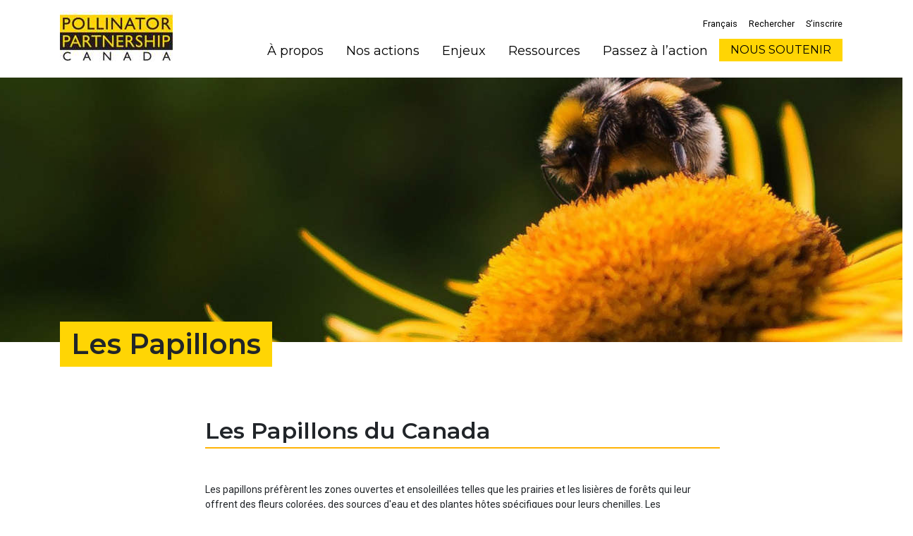

--- FILE ---
content_type: text/html; charset=UTF-8
request_url: https://pollinatorpartnership.ca/fr/butterflies
body_size: 3752
content:
<!DOCTYPE html>
<html class="no-js" lang="en">
    <head>
        <meta content="ie=edge" http-equiv="x-ua-compatible"/>
        <meta content="width=device-width, initial-scale=1, shrink-to-fit=yes" name="viewport"/>
	            <link href="https://fonts.googleapis.com/css?family=Montserrat:400,600,700|Roboto:400,500,700" rel="stylesheet"/>
        <link rel="stylesheet" href="https://use.fontawesome.com/releases/v5.7.2/css/all.css" integrity="sha384-fnmOCqbTlWIlj8LyTjo7mOUStjsKC4pOpQbqyi7RrhN7udi9RwhKkMHpvLbHG9Sr" crossorigin="anonymous">
        <!-- <link rel="stylesheet" href="/css/bootstrap.css"> -->
        <link href="/css/styles-2.css" rel="stylesheet"/>
    <title>http://capollinator.test | Les Papillons</title><meta name="generator" content="SEOmatic">
<meta name="referrer" content="no-referrer-when-downgrade">
<meta name="robots" content="all">
<meta content="fr_CA" property="og:locale">
<meta content="en_US" property="og:locale:alternate">
<meta content="http://capollinator.test" property="og:site_name">
<meta content="website" property="og:type">
<meta content="https://pollinatorpartnership.ca/fr/butterflies" property="og:url">
<meta content="Les Papillons" property="og:title">
<meta name="twitter:card" content="summary_large_image">
<meta name="twitter:creator" content="@">
<meta name="twitter:title" content="Les Papillons">
<link href="https://pollinatorpartnership.ca/fr/butterflies" rel="canonical">
<link href="https://pollinatorpartnership.ca/fr" rel="home">
<link href="https://pollinatorpartnership.ca/fr/butterflies" rel="alternate" hreflang="fr-ca">
<link href="https://pollinatorpartnership.ca/en/butterflies" rel="alternate" hreflang="x-default">
<link href="https://pollinatorpartnership.ca/en/butterflies" rel="alternate" hreflang="en-us"></head>
    <body>
    	
    <nav class="navbar navbar-expand-lg navbar-light">
    <div class="container">
        <a class="navbar-brand" href="https://pollinatorpartnership.ca/fr/">
            <img alt="logo" src="https://pollinatorpartnership.ca/assets/generalImages/_siteLogoIt/P2C-logo_2025-07-24-205632_rprr.jpg" class="img-fluid"></a>
            <button class="navbar-toggler btn rounded-0 border-0" data-target="#navbarSupportedContent" data-toggle="collapse" type="button">
                <span><i class="fas fa-bars fa-2x"></i></span>
            </button>
            <div class="collapse navbar-collapse flex-column align-items-start ml-lg-3 ml-md-1" id="navbarSupportedContent">
                <ul class="navbar-nav ml-auto small pollinator-prenav pt-2">
                                                <li>
                                                                                                                                                                 <a class="nav-link" href="https://pollinatorpartnership.ca/en/butterflies">Français</a>

                                                        </li>
                                                <li>
                                                            <a class="nav-link" href="https://pollinatorpartnership.ca/fr/search">Rechercher</a>
                            
                                                        </li>
                                                <li>
                                                            <a class="nav-link" href="https://pollinatorpartnership.ca/fr/subscribe-2">S’inscrire</a>
                            
                                                        </li>
                                    </ul>
                <ul class="navbar-nav ml-auto pollinator-nav pb-2">
                                                                        <li class="nav-item dropdown">
                                <a class="nav-link dropdown-toggle" data-toggle="dropdown" href="#" role="button">À propos</a>
                                <div class="dropdown-menu border-0 rounded-0">
                                                                            <a class="dropdown-item" href="https://pollinatorpartnership.ca/fr/our-mission">Notre mission</a>
                                                                            <a class="dropdown-item" href="https://pollinatorpartnership.ca/fr/our-team">Notre équipe</a>
                                                                            <a class="dropdown-item" href="https://pollinatorpartnership.ca/fr/subscribe">Nos Sponsors</a>
                                                                            <a class="dropdown-item" href="https://pollinatorpartnership.ca/fr/annual-report">Rapport Annuel</a>
                                                                            <a class="dropdown-item" href="https://pollinatorpartnership.ca/fr/land-acknowledgment">Reconnaissance du territoire</a>
                                                                            <a class="dropdown-item" href="https://pollinatorpartnership.ca/fr/careers">Carrières</a>
                                                                            <a class="dropdown-item" href="https://pollinatorpartnership.ca/fr/contact-us">Nous contacter</a>
                                                                    </div>
                            </li>
                                                                                                <li class="nav-item dropdown">
                                <a class="nav-link dropdown-toggle" data-toggle="dropdown" href="#" role="button">Nos actions</a>
                                <div class="dropdown-menu border-0 rounded-0">
                                                                            <a class="dropdown-item" href="https://pollinatorpartnership.ca/fr/habitat-2">Habitat</a>
                                                                            <a class="dropdown-item" href="https://pollinatorpartnership.ca/fr/habitat">Éducation et sensibilisation</a>
                                                                            <a class="dropdown-item" href="https://pollinatorpartnership.ca/fr/habitat-3">Recherche</a>
                                                                            <a class="dropdown-item" href="https://pollinatorpartnership.ca/fr/habitat-4">Tous les programmes</a>
                                                                    </div>
                            </li>
                                                                                                <li class="nav-item dropdown">
                                <a class="nav-link dropdown-toggle" data-toggle="dropdown" href="#" role="button">Enjeux</a>
                                <div class="dropdown-menu border-0 rounded-0">
                                                                            <a class="dropdown-item" href="https://pollinatorpartnership.ca/fr/about-pollinators">A propos des pollinisateurs</a>
                                                                            <a class="dropdown-item" href="https://pollinatorpartnership.ca/fr/who-are-the-pollinators">Qui sont les pollinisateurs ?</a>
                                                                            <a class="dropdown-item" href="https://pollinatorpartnership.ca/fr/pollinators-need-you-you-need-pollinators">Qu&#039;est-ce que la pollinisation ?</a>
                                                                            <a class="dropdown-item" href="https://pollinatorpartnership.ca/fr/causes-of-decline">Menaces sur les pollinisateurs</a>
                                                                    </div>
                            </li>
                                                                                                <li class="nav-item dropdown">
                                <a class="nav-link dropdown-toggle" data-toggle="dropdown" href="#" role="button">Ressources</a>
                                <div class="dropdown-menu border-0 rounded-0">
                                                                            <a class="dropdown-item" href="https://pollinatorpartnership.ca/fr/ag-guides">Guides Agricoles</a>
                                                                            <a class="dropdown-item" href="https://pollinatorpartnership.ca/fr/bee-boxes">Maisons à Abeilles</a>
                                                                            <a class="dropdown-item" href="https://pollinatorpartnership.ca/fr/brochures">Brochures</a>
                                                                            <a class="dropdown-item" href="https://pollinatorpartnership.ca/fr/ecoregional-planting-guides">Guides de Plantation Écorégionaux</a>
                                                                            <a class="dropdown-item" href="https://pollinatorpartnership.ca/fr/host-plants-finder">Outil de Recherche de Plantes Hôtes</a>
                                                                            <a class="dropdown-item" href="https://pollinatorpartnership.ca/fr/technical-guides">Guides Techniques</a>
                                                                            <a class="dropdown-item" href="https://pollinatorpartnership.ca/fr/find-your-roots">Outil Find Your Roots</a>
                                                                            <a class="dropdown-item" href="https://pollinatorpartnership.ca/fr/pollinated-foods">Aliments Pollinisés</a>
                                                                            <a class="dropdown-item" href="https://pollinatorpartnership.ca/fr/all-resources/propagating-native-plants-teachers-resource">Propagating Native Plants - Teacher&#039;s resource</a>
                                                                            <a class="dropdown-item" href="https://pollinatorpartnership.ca/fr/cucurbit-app">Application SCOUT IPPM</a>
                                                                            <a class="dropdown-item" href="https://pollinatorpartnership.ca/fr/all-resources">Toutes les Ressources</a>
                                                                    </div>
                            </li>
                                                                                                <li class="nav-item dropdown">
                                <a class="nav-link dropdown-toggle" data-toggle="dropdown" href="#" role="button">Passez à l’action</a>
                                <div class="dropdown-menu border-0 rounded-0">
                                                                            <a class="dropdown-item" href="https://pollinatorpartnership.ca/fr/how-to-take-action">Aider les Pollinisateurs</a>
                                                                            <a class="dropdown-item" href="https://pollinatorpartnership.ca/fr/how-to-take-action-2">Le Coin des Petits</a>
                                                                            <a class="dropdown-item" href="https://pollinatorpartnership.ca/fr/frequently-asked-questions">Foire aux Questions</a>
                                                                            <a class="dropdown-item" href="https://pollinatorpartnership.ca/fr/seasonal-guides">Guides Saisonniers</a>
                                                                            <a class="dropdown-item" href="https://pollinatorpartnership.ca/fr/support-us">Nous soutenir</a>
                                                                    </div>
                            </li>
                                                                <li class="nav-item">
                                                                                            <a class="nav-link pollinator-btn-light border-0 py-1 mt-md-1" href="https://pollinatorpartnership.ca/fr/support-us" role="button">NOUS SOUTENIR</a>
                    </li>
                </ul>
            </div>
        </div>
    </nav>    
    
        
                            
                                                                                                            <div class="page-header" style="background-image: url(&#039;https://pollinatorpartnership.ca/assets/generalImages/_heroImageIt/bee-bloom-blossom-326150.jpg&#039;);background-repeat: no-repeat;min-height:375px; background-position: 71.13% 26.81% !important">
        </div> 
    <div class="container mb-5">
        <div class="d-inline-flex py-2 px-3 bg-warning mt-n5">
            <h1 class="mb-0">Les Papillons</h1>
        </div>
    </div>
    
<div class="main" role="main">
	<div id="content" class="content full">
<div class="container">
        <div class="row">
            <div class="pollinator-column w-100">
                

	
			<div class="col-md-8 col-sm-12 offset-md-2 pt-4">
		<div class="row no-gutters">
			<div class="col-12 pollinator-separator mb-5 mx-md-3">
				<h2 class="mb-1">Les Papillons du Canada</h2>
			</div>
		</div>
		</div>
		

	
				<div class="col-md-8 col-sm-12 offset-md-2">
		<div class="mx-md-3"><p>Les papillons préfèrent les zones ouvertes et ensoleillées telles que les prairies et les lisières de forêts qui leur offrent des fleurs colorées, des sources d'eau et des plantes hôtes spécifiques pour leurs chenilles. Les jardiniers attirent les papillons dans leurs jardins depuis longtemps. Pour encourager les papillons, placez les plantes à fleurs dans des endroits ensoleillés et protégés du vent. Ils recherchent généralement des fleurs qui leur offrent une bonne plate-forme d'atterrissage. Les papillons ont besoin d'espaces ouverts (par exemple, de la terre nue, de grosses pierres) où ils peuvent se prélasser, et d'un sol humide dans lequel ils puisent les minéraux dont ils ont besoin. </p>
<p>Les papillons mangent des fruits pourris et même des excréments, alors ne nettoyez pas tout ce qui traîne dans votre jardin ! En leur offrant un endroit sûr pour se nourrir et nicher, les jardiniers peuvent également soutenir le rôle de pollinisation que jouent les papillons dans le paysage.</p></div>
	</div>
		
		

	
									<div class="pollinator-spacer" style="width:100%;height:2.5rem;"></div>
		
		

	
		
			<div class="col-md-8 col-sm-12 offset-md-2 mb-3">
			    

    
<div class="image-wrapper w-100">
    
    
                        
                    <img src="https://pollinatorpartnership.ca/assets/generalImages/_columnImageIt/Brevo-newsletters-7.jpg" class="img-fluid" style="max-width:700px;">
            </div>		</div>
			
		
            </div>
        </div>



</div>
</div>
</div>
    
    
<div class="row mb-5"></div>

<footer class="footer">
  <div class="container-fluid bg-dark pt-5">
    <div class="row">
        <div class="container">
            <div class="row py-5">
                <div class="col-lg-4 col-md-3 col-6">
                        <div class="row">
                            <div class="col-md-6 col-12">
                                <h5>Nous joindre</h5>
                            </div>
                        </div>
                        <div class="row">
                            <div class="col-lg-6 col-12">
                                <p>PO Box 73619<br />
Wychwood PO<br />
Toronto, Ontario<br />
M6C 4A7<br />
<br />
Organisme de bienfaisance enregistré <br />
# 84169 5174 RR0001<br />
<br />
info@pollinatorpartnership.ca</p>
                            </div>
                            <div class="col-lg-6 col-12">
                                <p></p>
                            </div>
                        </div>
                </div>
                <div class="col-lg-4 col-md-3 col-6">
                    <h5>Suivez-nous</h5>
                                        <p><a href="https://www.facebook.com/PollinatorPartnershipCanada" target="_blank"><i
                                class="fab fa-facebook-f"></i> Facebook</a></p>
                                        <p><a href="https://www.instagram.com/pollinatorpartnership.ca/" target="_blank"><i
                                class="fab fa-instagram"></i> Instagram</a></p>
                                        <p><a href="https://www.youtube.com/@PollinatorPartnershipCanada" target="_blank"><i
                                class="fab fa-youtube"></i> Youtube</a></p>
                                        <p><a href="https://www.linkedin.com/company/pollinator-partnership-canada/posts/?feedView=all" target="_blank"><i
                                class="fab fa-linkedin"></i> LinkedIn</a></p>
                                    </div>
                <div class="col-lg-2 col-md-3 col-sm-12 mb-2">
                                                                                    
                                                                
                    <a class="pollinator-btn-dark btn-md w-100 mb-1" href="https://pollinatorpartnership.ca/fr/support-us"
                        role="button">Restez informé</a>
                                    </div>
                <div class="col-lg-2 col-md-3 col-sm-12 mb-2">
                                                                                    
                                                                
                    <a class="pollinator-btn-dark btn-md w-100 mb-1" href="https://pollinatorpartnership.ca/fr/subscribe-2"
                        role="button">Nous soutenir</a>
                                    </div>
            </div>
        </div>
        </div>
</footer>
    <script src="https://code.jquery.com/jquery-3.3.1.slim.min.js" integrity="sha384-q8i/X+965DzO0rT7abK41JStQIAqVgRVzpbzo5smXKp4YfRvH+8abtTE1Pi6jizo" crossorigin="anonymous"></script>
    <script src="https://cdnjs.cloudflare.com/ajax/libs/popper.js/1.14.3/umd/popper.min.js" integrity="sha384-ZMP7rVo3mIykV+2+9J3UJ46jBk0WLaUAdn689aCwoqbBJiSnjAK/l8WvCWPIPm49" crossorigin="anonymous"></script>
    <script src="https://stackpath.bootstrapcdn.com/bootstrap/4.1.3/js/bootstrap.min.js" integrity="sha384-ChfqqxuZUCnJSK3+MXmPNIyE6ZbWh2IMqE241rYiqJxyMiZ6OW/JmZQ5stwEULTy" crossorigin="anonymous"></script>
    <script src="/js/parallax.min.js"></script>
    <script type="application/ld+json">{"@context":"http://schema.org","@graph":[{"@type":"WebPage","author":{"@id":"#identity"},"copyrightHolder":{"@id":"#identity"},"copyrightYear":"2019","creator":{"@id":"#creator"},"dateModified":"2025-10-01T08:20:09-07:00","datePublished":"2019-04-16T12:09:00-07:00","headline":"Les Papillons","inLanguage":"fr-ca","mainEntityOfPage":"https://pollinatorpartnership.ca/fr/butterflies","name":"Les Papillons","publisher":{"@id":"#creator"},"url":"https://pollinatorpartnership.ca/fr/butterflies"},{"@id":"#identity","@type":"Organization"},{"@id":"#creator","@type":"Organization"},{"@type":"BreadcrumbList","description":"Breadcrumbs list","itemListElement":[{"@type":"ListItem","item":"https://pollinatorpartnership.ca/fr","name":"Homepage","position":1},{"@type":"ListItem","item":"https://pollinatorpartnership.ca/fr/butterflies","name":"Les Papillons","position":2}],"name":"Breadcrumbs"}]}</script></body>
</html>